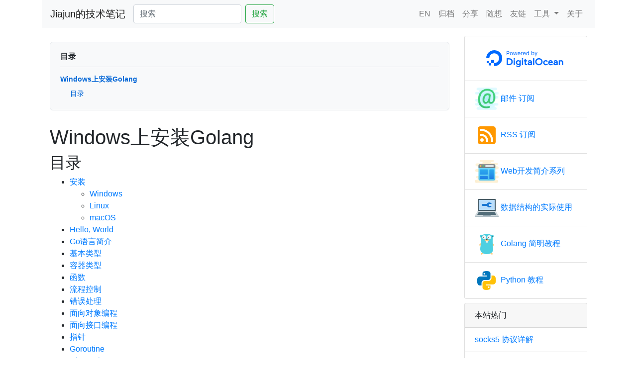

--- FILE ---
content_type: text/html; charset=utf-8
request_url: https://jiajunhuang.com/tutorial/golang/installation_windows.md
body_size: 6411
content:
<!DOCTYPE html>
<html lang="zh-CN">

<head>
    
    <meta charset="utf-8">
    <meta name="viewport" content="width=device-width, initial-scale=1, shrink-to-fit=no, viewport-fit=cover">
    
    <meta name="apple-mobile-web-app-title" content="Jiajun的技术笔记">
    <meta name="mobile-web-app-capable" content="yes">
    <meta name="apple-mobile-web-status-bar-style" content="#F8F9FA">
    <link rel="apple-touch-icon" href="/static/apple-touch-icon.png">
    
    <link rel="shortcut icon" href="/static/apple-touch-icon.png">
    <meta name="theme-color" content="#F8F9FA">

    
    <link rel="canonical" href="https://jiajunhuang.com">

    
    <meta property="og:type" content="article">
    <meta property="og:url" content="https://jiajunhuang.com">
    <meta property="og:title" content="Windows上安装Golang">
    <meta property="og:description" content="Jiajun的个人技术博客，分享编程、技术和生活">
    <meta property="og:image" content="https://jiajunhuang.com/static/apple-touch-icon.png">

    
    <meta property="twitter:card" content="summary">
    <meta property="twitter:url" content="https://jiajunhuang.com">
    <meta property="twitter:title" content="Windows上安装Golang">
    <meta property="twitter:description" content="Jiajun的个人技术博客，分享编程、技术和生活">
    <meta property="twitter:image" content="https://jiajunhuang.com/static/apple-touch-icon.png">

    
    <link rel="stylesheet" href="https://cdnjs.cloudflare.com/ajax/libs/bootstrap/4.6.2/css/bootstrap.min.css" integrity="sha512-rt/SrQ4UNIaGfDyEXZtNcyWvQeOq0QLygHluFQcSjaGB04IxWhal71tKuzP6K8eYXYB6vJV4pHkXcmFGGQ1/0w==" crossorigin="anonymous" referrerpolicy="no-referrer" />
    <link rel="stylesheet" href="/static/styles.css">
    <link rel="alternate" type="application/rss+xml" title="RSS" href="https://jiajunhuang.com/rss">

    
    <script src="https://cdnjs.cloudflare.com/ajax/libs/jquery/3.7.1/jquery.min.js" integrity="sha512-v2CJ7UaYy4JwqLDIrZUI/4hqeoQieOmAZNXBeQyjo21dadnwR+8ZaIJVT8EE2iyI61OV8e6M8PP2/4hpQINQ/g==" crossorigin="anonymous" referrerpolicy="no-referrer"></script>
    <script src="https://cdnjs.cloudflare.com/ajax/libs/popper.js/2.11.8/umd/popper.min.js" integrity="sha512-TPh2Oxlg1zp+kz3nFA0C5vVC6leG/6mm1z9+mA81MI5eaUVqasPLO8Cuk4gMF4gUfP5etR73rgU/8PNMsSesoQ==" crossorigin="anonymous" referrerpolicy="no-referrer" defer></script>
    <script src="https://cdnjs.cloudflare.com/ajax/libs/bootstrap/4.6.2/js/bootstrap.min.js" integrity="sha512-7rusk8kGPFynZWu26OKbTeI+QPoYchtxsmPeBqkHIEXJxeun4yJ4ISYe7C6sz9wdxeE1Gk3VxsIWgCZTc+vX3g==" crossorigin="anonymous" referrerpolicy="no-referrer" defer></script>

    
    
    
    <meta name="description" content="Jiajun的个人技术博客，分享编程、技术和生活">
    

    <title>
        Windows上安装Golang - Golang简明教程 - Jiajun的技术笔记
    </title>
    <style>
        img {
            max-width: 100%;
        }

        li,
        p,
        a {
            word-break: break-all;
        }

        blockquote {
            background-color: #EEDFF9;
            margin-left: 1rem;
            padding: 0.5rem 0;
        }

        blockquote p {
            margin: 1rem;
        }

        img.wechat_bottom {
            max-width: 100%;
            display: block;
            margin: 0 auto;
        }

        .article-meta {
            color: #6c757d;
            font-size: 0.9rem;
            margin-bottom: 1.5rem;
        }

        .article-meta time {
            margin-right: 1rem;
        }
    </style>
    <script async src="https://stats.jiajunhuang.com/script.js" data-website-id="e81e121a-6756-4d07-b635-172d345abbb8"></script>
</head>

<body>
    <div class="container">
        
        <header>
            <nav class="navbar navbar-expand-lg navbar-light bg-light">
                <a class="navbar-brand" href="/">Jiajun的技术笔记</a>
                <button class="navbar-toggler" type="button" data-toggle="collapse" data-target="#navbarSupportedContent" aria-controls="navbarSupportedContent" aria-expanded="false" aria-label="Toggle navigation">
                    <span class="navbar-toggler-icon"></span>
                </button>

                <div class="collapse navbar-collapse" id="navbarSupportedContent">
                    <form class="form-inline mr-auto" action="/search" method="POST">
                        <input class="form-control mr-sm-2" type="search" placeholder="搜索" name="search">
                        <button class="btn btn-outline-success my-2 my-sm-0" type="submit">搜索</button>
                    </form>

                    <ul class="navbar-nav">
                        <li class="nav-item">
                            <a class="nav-link" href="https://blog.jiajunhuang.com">EN</a>
                        </li>
                        <li class="nav-item">
                            <a class="nav-link" href="/archive">归档</a>
                        </li>
                        <li class="nav-item">
                            <a class="nav-link" href="/sharing">分享</a>
                        </li>
                        <li class="nav-item">
                            <a class="nav-link" href="/notes">随想</a>
                        </li>
                        <li class="nav-item">
                            <a class="nav-link" href="/friends">友链</a>
                        </li>
                        <li class="nav-item dropdown">
                            <a class="nav-link dropdown-toggle" href="#" id="navbarDropdown" role="button" data-toggle="dropdown" aria-haspopup="true" aria-expanded="false">
                                工具
                            </a>
                            <div class="dropdown-menu" aria-labelledby="navbarDropdown">
                                <a class="dropdown-item" href="https://tiku.jiajunhuang.com">面试题库</a>
                                <a class="dropdown-item" href="https://jiajunhuang.com/page/index.md">幻灯片</a>
                            </div>
                        </li>
                        <li class="nav-item">
                            <a class="nav-link" href="/aboutme">关于</a>
                        </li>
                    </ul>
                </div>
            </nav>
        </header>
        

        <main role="main" class="container mt-2">
            <div id="body" class="row">
                <div class="col-md-9">
                    


<article itemscope itemtype="http://schema.org/BlogPosting">
    <meta itemprop="author" content="Jiajun Huang">
    <meta itemprop="datePublished" content="">
    

    
    <nav class="table-of-contents">
        <div class="toc-title">目录</div>
        <ul class="toc-list">
        
            <li class="toc-level-1">
                <a href="#Windows%25E4%25B8%258A%25E5%25AE%2589%25E8%25A3%2585Golang">Windows上安装Golang</a>
            </li>
        
            <li class="toc-level-2">
                <a href="#%25E7%259B%25AE%25E5%25BD%2595">目录</a>
            </li>
        
        </ul>
    </nav>
    

    <div itemprop="articleBody">
        <h1 id="Windows%E4%B8%8A%E5%AE%89%E8%A3%85Golang">Windows上安装Golang</h1>
<h2 id="%E7%9B%AE%E5%BD%95">目录</h2>

<ul>
<li><a href="./installation_linux.md">安装</a>

<ul>
<li><a href="./installation_windows.md">Windows</a></li>
<li><a href="./installation_linux.md">Linux</a></li>
<li><a href="./installation_mac_os.md">macOS</a></li>
</ul></li>
<li><a href="./hello_world.md">Hello, World</a></li>
<li><a href="./intro.md">Go语言简介</a></li>
<li><a href="./basic_types.md">基本类型</a></li>
<li><a href="./composite_types.md">容器类型</a></li>
<li><a href="./function.md">函数</a></li>
<li><a href="./flow.md">流程控制</a></li>
<li><a href="./errors.md">错误处理</a></li>
<li><a href="./oo.md">面向对象编程</a></li>
<li><a href="./interface.md">面向接口编程</a></li>
<li><a href="./pointers.md">指针</a></li>
<li><a href="./goroutine.md">Goroutine</a></li>
<li><a href="./channel.md">Channel</a></li>
<li><a href="./concurrency.md">并发编程</a></li>
<li><a href="./go_tool.md">go tools</a></li>
</ul>

<p>首先我们需要打开<a href="https://golang.org/dl/">Go语言的官网下载地址</a>，点击红框处进行下载：</p>

<p><img src="./img/golang_dl_windows.png" alt="Golang Download" /></p>

<ul>
<li>下载完成之后，双击安装包，会有弹窗，我们一路点下一步：</li>
</ul>

<p><img src="./img/go_install_windows_step1.png" alt="Golang Install Step 1" />
<img src="./img/go_install_windows_step2.png" alt="Golang Install Step 2" />
<img src="./img/go_install_windows_step3.png" alt="Golang Install Step 3" />
<img src="./img/go_install_windows_step4.png" alt="Golang Install Step 4" />
<img src="./img/go_install_windows_step5.png" alt="Golang Install Step 5" />
<img src="./img/go_install_windows_step6.png" alt="Golang Install Step 6" /></p>

<ul>
<li>至此我们就安装完成了，接下来我们按 <code>Win + r</code>，然后输入 <code>cmd</code>，并且按下回车，之后输入 <code>go version</code> 并且回车来进行校验，
如果有如下输出，那么说明安装成功：</li>
</ul>

<p><img src="./img/go_install_windows_step7.png" alt="Golang Install Step 7" />
<img src="./img/go_install_windows_step8.png" alt="Golang Install Step 8" /></p>

<hr />

<ul>
<li>上一篇：这是第一篇</li>
<li>下一篇：<a href="./hello_world.md">Hello, World</a></li>
</ul>

    </div>
</article>

<hr />


<section class="related-articles">
    <h5>相关文章</h5>
    <ul>
    
        <li style="margin-left:2.5rem"><a href="/articles/2019_09_04-kindle_highlights.md.html" rel="related">提取kindle笔记</a></li>
    
        <li style="margin-left:2.5rem"><a href="/articles/2019_09_02-go_grpc_handshake.md.html" rel="related">一个Golang gRPC握手错误的坑</a></li>
    
        <li style="margin-left:2.5rem"><a href="/articles/2019_08_31-go_colly.md.html" rel="related">Golang(Go语言)爬虫框架colly简明教程及源码阅读与分析</a></li>
    
        <li style="margin-left:2.5rem"><a href="/articles/2019_08_30-choose_properly_tech.md.html" rel="related">选择合适的技术栈</a></li>
    
        <li style="margin-left:2.5rem"><a href="/articles/2019_08_23-golang_html_template.md.html" rel="related">Golang的template(模板引擎)简明教程</a></li>
    
        <li style="margin-left:2.5rem"><a href="/articles/2019_08_21-three_years_after_graduate.md.html" rel="related">毕业三年，一路走来</a></li>
    
        <li style="margin-left:2.5rem"><a href="/articles/2019_08_18-code_with_bad_taste.md.html" rel="related">代码的坏味道</a></li>
    
        <li style="margin-left:2.5rem"><a href="/articles/2019_08_05-message_framing.md.html" rel="related">消息分帧(字符串设计或协议设计)的两种形式</a></li>
    
        <li style="margin-left:2.5rem"><a href="/articles/2019_08_01-error_handling.md.html" rel="related">C, Go, Python的错误处理和异常机制杂谈</a></li>
    
        <li style="margin-left:2.5rem"><a href="/articles/2019_07_29-name_is_the_best_doc.md.html" rel="related">好的命名是最好的文档</a></li>
    
        <li style="margin-left:2.5rem"><a href="/articles/2019_07_24-thinking_in_systems_a_primer.md.html" rel="related">读《系统之美：决策者的系统思考》</a></li>
    
        <li style="margin-left:2.5rem"><a href="/articles/2019_07_20-linux_hidpi.md.html" rel="related">Linux高分屏支持</a></li>
    
        <li style="margin-left:2.5rem"><a href="/articles/2019_07_16-gcc_header_path.md.html" rel="related">GCC默认的头文件搜索路径</a></li>
    
        <li style="margin-left:2.5rem"><a href="/articles/2019_07_15-the_long_view.md.html" rel="related">读《远见-如何规划职业生涯3大阶段》</a></li>
    
        <li style="margin-left:2.5rem"><a href="/articles/2019_07_13-learn_front_end_5.md.html" rel="related">后端工程师学前端(五): SASS</a></li>
    
    </ul>
</section>
<hr />



<br />

<div class="text-center">
    <button id="load_disqus_thread" type="button" class="btn btn-info">加载评论</button>
</div>
<div id="disqus_thread"></div>
<script>
    window.onload = function() {
        $("#load_disqus_thread").click(function() {
            var disqus_config = function() {
                var PAGE_IDENTIFIER = window.location.pathname.split(/[?#]/)[0];
                var PAGE_URL = "https://jiajunhuang.com" + PAGE_IDENTIFIER;

                this.page.url = PAGE_URL; 
                this.page.identifier = PAGE_IDENTIFIER; 
            };
            (function() { 
                var d = document,
                    s = d.createElement('script');
                s.src = 'https://blog-fhukwbah7t.disqus.com/embed.js';
                s.setAttribute('data-timestamp', +new Date());
                (d.head || d.body).appendChild(s);
            })();

            
            $("#load_disqus_thread").remove();
        });
    }
</script>


<script type="application/ld+json">
{
  "@context": "https://schema.org",
  "@type": "Article",
  "headline": "Windows上安装Golang",
  "author": {
    "@type": "Person",
    "name": "Jiajun Huang"
  },
  "datePublished": "",
  "dateModified": "",
  "mainEntityOfPage": {
    "@type": "WebPage",
    "@id": "https://jiajunhuang.com"
  },
  "publisher": {
    "@type": "Organization",
    "name": "Jiajun的技术笔记",
    "logo": {
      "@type": "ImageObject",
      "url": "https://jiajunhuang.com/static/apple-touch-icon.png"
    }
  }
}
</script>










</div>

<div class="col-md-3">
    <div class="card mt-2">
        <ul class="list-group list-group-flush">
            <li class="list-group-item">
                <a href="https://www.digitalocean.com/?refcode=dedfc09c3066&utm_campaign=Referral_Invite&utm_medium=Referral_Program&utm_source=badge" data-umami-event="DigitalOceanRefLink"><img src="https://web-platforms.sfo2.digitaloceanspaces.com/WWW/Badge%202.svg" alt="DigitalOcean Referral Badge" /></a>
            </li>
            <li class="list-group-item">
                <a href="https://eepurl.com/guVPMj" class="card-link" data-umami-event="EmailSubscription">
                    <img src="/static/email.png">
                    邮件 订阅
                </a>
            </li>
            <li class="list-group-item">
                <a href="/rss" class="card-link" data-umami-event="RSSSubscription">
                    <img src="/static/rss.png">
                    RSS 订阅
                </a>
            </li>
            <li class="list-group-item">
                <a href="/articles/2017_10_19-web_dev_series.md.html">
                    <img src="/static/web.png">
                    Web开发简介系列
                </a>
            </li>
            <li class="list-group-item">
                <a href="/tutorial/data_structure/index.md">
                    <img src="/static/computer.png">
                    数据结构的实际使用
                </a>
            </li>
            <li class="list-group-item">
                <a href="/tutorial/golang/index.md">
                    <img src="/static/golang.png">
                    Golang 简明教程
                </a>
            </li>
            <li class="list-group-item">
                <a href="/tutorial/python/index.md">
                    <img src="/static/python.png">
                    Python 教程
                </a>
            </li>
        </ul>
    </div>
    
    <div class="card mt-2">
        <div class="card-header">
            本站热门
        </div>
        <ul class="list-group list-group-flush">
            
            <li class="list-group-item"><a href="/articles/2019_06_06-socks5.md.html">socks5 协议详解</a></li>
            
            <li class="list-group-item"><a href="/articles/2019_09_11-zerotier.md.html">zerotier简明教程</a></li>
            
            <li class="list-group-item"><a href="/articles/2019_04_29-system_design.md.html">搞定面试中的系统设计题</a></li>
            
            <li class="list-group-item"><a href="/articles/2019_06_11-frpc_source_code_part1.md.html">frp 源码阅读与分析(一)：流程和概念</a></li>
            
            <li class="list-group-item"><a href="/articles/2020_05_29-use_peewee.md.html">用peewee代替SQLAlchemy</a></li>
            
            <li class="list-group-item"><a href="/articles/2018_03_08-golang_fork.md.html">Golang(Go语言)中实现典型的fork调用</a></li>
            
            <li class="list-group-item"><a href="/articles/2019_10_31-dnscrypt.md.html">DNSCrypt简明教程</a></li>
            
            <li class="list-group-item"><a href="/articles/2020_03_11-gunicorn_worker.md.html">一个Gunicorn worker数量引发的血案</a></li>
            
            <li class="list-group-item"><a href="/articles/2020_04_10-golang_validator.md.html">Golang validator使用教程</a></li>
            
            <li class="list-group-item"><a href="/articles/2018_12_22-docker_components.md.html">Docker组件介绍（一）：runc和containerd</a></li>
            
            <li class="list-group-item"><a href="/articles/2018_12_24-docker_components_part2.md.html">Docker组件介绍（二）：shim, docker-init和docker-proxy</a></li>
            
            <li class="list-group-item"><a href="/articles/2020_04_24-gotasks.md.html">使用Go语言实现一个异步任务框架</a></li>
            
            <li class="list-group-item"><a href="/articles/2018_04_03-coroutine.md.html">协程(coroutine)简介 - 什么是协程？</a></li>
            
            <li class="list-group-item"><a href="/articles/2019_10_30-sqlalchemy.md.html">SQLAlchemy简明教程</a></li>
            
            <li class="list-group-item"><a href="/articles/2019_08_23-golang_html_template.md.html">Golang的template(模板引擎)简明教程</a></li>
            
        </ul>
    </div>
    
</div>

</div>
</main>

<footer class="footer mt-2 mb-2">
    <span class="text-muted">
        <p><a href="https://github.com/jiajunhuang">@jiajunhuang</a> 2015-2024, All Rights Reserved。本站禁止转载，引用请注明作者与原链。</p>
    </span>
</footer>


<script type="application/ld+json">
{
  "@context": "https://schema.org",
  "@type": "WebSite",
  "name": "Jiajun的技术笔记",
  "url": "https://jiajunhuang.com",
  "potentialAction": {
    "@type": "SearchAction",
    "target": "https://jiajunhuang.com/search?q={search_term_string}",
    "query-input": "required name=search_term_string"
  }
}
</script>
</div>

<link rel="stylesheet" href="https://cdnjs.cloudflare.com/ajax/libs/highlight.js/11.11.1/styles/base16/solarized-light.min.css" integrity="sha512-ZW2g6Pn2pMbKSyjcA+r4Lc58kcfvOdcsTuCCTl3qz8NqVJwUtAuiN61pDoW3EEfrjwH2CPtkFWMdkzMY1idilA==" crossorigin="anonymous" referrerpolicy="no-referrer" />
<script src="https://cdnjs.cloudflare.com/ajax/libs/highlight.js/11.11.1/highlight.min.js" integrity="sha512-EBLzUL8XLl+va/zAsmXwS7Z2B1F9HUHkZwyS/VKwh3S7T/U0nF4BaU29EP/ZSf6zgiIxYAnKLu6bJ8dqpmX5uw==" crossorigin="anonymous" referrerpolicy="no-referrer"></script>
<script>
    $(function() {
        $('table').addClass('table table-bordered');
    })
</script>
<script>
    document.addEventListener('DOMContentLoaded', function() {
        
        hljs.initHighlightingOnLoad();

        
        document.querySelectorAll('img').forEach(function(img) {
            if (!img.hasAttribute('loading')) {
                img.setAttribute('loading', 'lazy');
            }
            
            if (!img.hasAttribute('alt') && img.hasAttribute('src')) {
                const imgSrc = img.getAttribute('src');
                const imgName = imgSrc.split('/').pop().split('.')[0];
                img.setAttribute('alt', imgName || '博客图片');
            }
        });

        
        document.querySelectorAll('table').forEach(function(table) {
            table.classList.add('table', 'table-bordered');
        });
    });
</script>
<script defer src="https://static.cloudflareinsights.com/beacon.min.js/vcd15cbe7772f49c399c6a5babf22c1241717689176015" integrity="sha512-ZpsOmlRQV6y907TI0dKBHq9Md29nnaEIPlkf84rnaERnq6zvWvPUqr2ft8M1aS28oN72PdrCzSjY4U6VaAw1EQ==" data-cf-beacon='{"version":"2024.11.0","token":"e7f7baac47ce4c76bfae4d32ac9e8f29","r":1,"server_timing":{"name":{"cfCacheStatus":true,"cfEdge":true,"cfExtPri":true,"cfL4":true,"cfOrigin":true,"cfSpeedBrain":true},"location_startswith":null}}' crossorigin="anonymous"></script>
</body>

</html>



--- FILE ---
content_type: text/css; charset=utf-8
request_url: https://cdnjs.cloudflare.com/ajax/libs/highlight.js/11.11.1/styles/base16/solarized-light.min.css
body_size: -131
content:
/*!
  Theme: Solarized Light
  Author: Ethan Schoonover (modified by aramisgithub)
  License: ~ MIT (or more permissive) [via base16-schemes-source]
  Maintainer: @highlightjs/core-team
  Version: 2021.09.0
*/pre code.hljs{display:block;overflow-x:auto;padding:1em}code.hljs{padding:3px 5px}.hljs{color:#586e75;background:#fdf6e3}.hljs ::selection,.hljs::selection{background-color:#93a1a1;color:#586e75}.hljs-comment{color:#839496}.hljs-tag{color:#657b83}.hljs-operator,.hljs-punctuation,.hljs-subst{color:#586e75}.hljs-operator{opacity:.7}.hljs-bullet,.hljs-deletion,.hljs-name,.hljs-selector-tag,.hljs-template-variable,.hljs-variable{color:#dc322f}.hljs-attr,.hljs-link,.hljs-literal,.hljs-number,.hljs-symbol,.hljs-variable.constant_{color:#cb4b16}.hljs-class .hljs-title,.hljs-title,.hljs-title.class_{color:#b58900}.hljs-strong{font-weight:700;color:#b58900}.hljs-addition,.hljs-code,.hljs-string,.hljs-title.class_.inherited__{color:#859900}.hljs-built_in,.hljs-doctag,.hljs-keyword.hljs-atrule,.hljs-quote,.hljs-regexp{color:#2aa198}.hljs-attribute,.hljs-function .hljs-title,.hljs-section,.hljs-title.function_,.ruby .hljs-property{color:#268bd2}.diff .hljs-meta,.hljs-keyword,.hljs-template-tag,.hljs-type{color:#6c71c4}.hljs-emphasis{color:#6c71c4;font-style:italic}.hljs-meta,.hljs-meta .hljs-keyword,.hljs-meta .hljs-string{color:#d33682}.hljs-meta .hljs-keyword,.hljs-meta-keyword{font-weight:700}